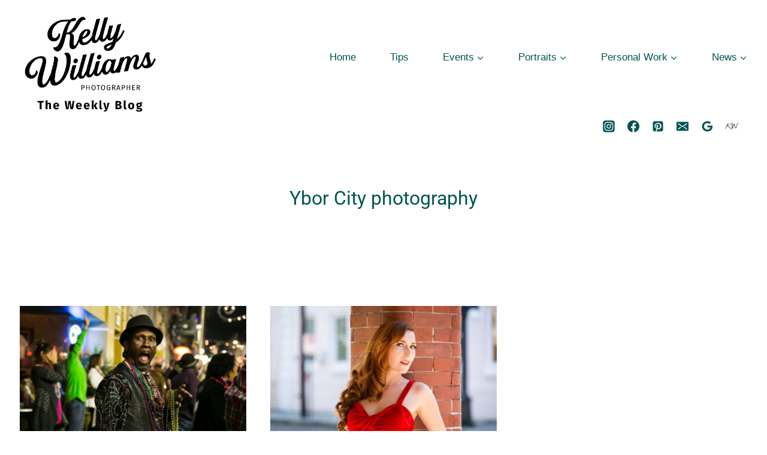

--- FILE ---
content_type: text/html; charset=utf-8
request_url: https://www.google.com/recaptcha/api2/aframe
body_size: 183
content:
<!DOCTYPE HTML><html><head><meta http-equiv="content-type" content="text/html; charset=UTF-8"></head><body><script nonce="iMvrU8m8lU70LYktBCfrgA">/** Anti-fraud and anti-abuse applications only. See google.com/recaptcha */ try{var clients={'sodar':'https://pagead2.googlesyndication.com/pagead/sodar?'};window.addEventListener("message",function(a){try{if(a.source===window.parent){var b=JSON.parse(a.data);var c=clients[b['id']];if(c){var d=document.createElement('img');d.src=c+b['params']+'&rc='+(localStorage.getItem("rc::a")?sessionStorage.getItem("rc::b"):"");window.document.body.appendChild(d);sessionStorage.setItem("rc::e",parseInt(sessionStorage.getItem("rc::e")||0)+1);localStorage.setItem("rc::h",'1766892458694');}}}catch(b){}});window.parent.postMessage("_grecaptcha_ready", "*");}catch(b){}</script></body></html>